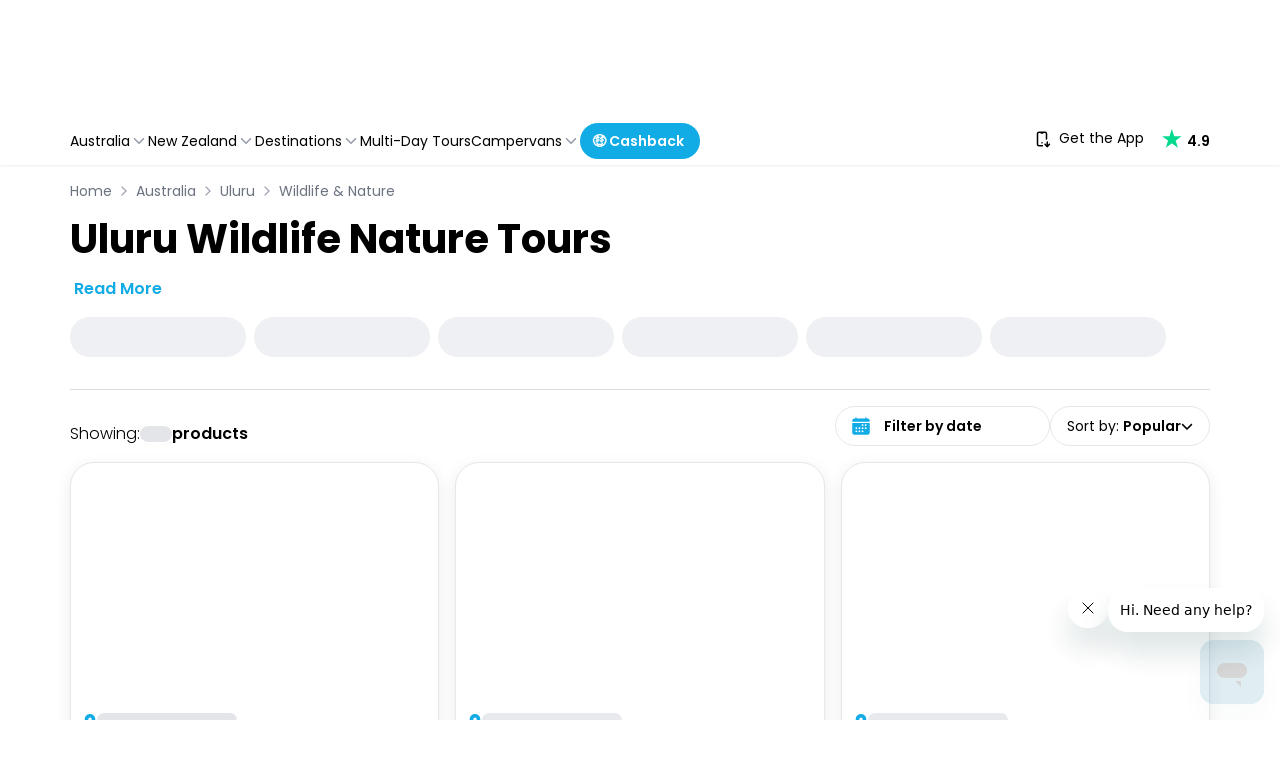

--- FILE ---
content_type: application/javascript
request_url: https://www.travello.com/_next/static/chunks/2091.bff6800a8ebea745.js
body_size: 2392
content:
"use strict";(self.webpackChunk_N_E=self.webpackChunk_N_E||[]).push([[2091],{22091:(e,t,n)=>{n.r(t),n.d(t,{default:()=>g});var o=n(37876),i=n(14232),a=n(88992),r=n(86436),l=n(89973),s=n(76343),c=n(16679),d=n(6669),u=n(91777),m=n(85556),p=n(18847),x=n.n(p),h=n(74827);let f=x()(()=>n.e(103).then(n.bind(n,40103)),{loadableGenerated:{webpack:()=>[40103]}}),b=(0,c.Ay)(r.A)(()=>({"& .MuiAutocomplete-inputRoot":{paddingTop:5,fontSize:14,"@media (max-width: 640px)":{paddingTop:3,fontSize:12}},".MuiOutlinedInput-notchedOutline":{border:0},".MuiOutlinedInput-root":{display:"flex",alignItems:"center",justifyContent:"space-between"},".MuiAutocomplete-endAdornment":{top:24,"@media (max-width: 640px)":{top:20}}})),g=e=>{let{isRoaverPage:t,name:n,iterable_key:r,isYhaChannel:c}=e,{countries:p,loading:x,open:g,setOpen:y}=(()=>{let e=Object.values((0,d.$C)()),[t,n]=(0,i.useState)(!1),[o,a]=(0,i.useState)([]),r=t&&o?.length===0;return(0,i.useEffect)(()=>{let t=!0;if(r)return(async()=>{await new Promise(e=>{setTimeout(()=>{e()},1e3)}),t&&a([...e])})(),()=>{t=!1}},[r]),(0,i.useEffect)(()=>{t||a([])},[t]),{countries:o,loading:r,open:t,setOpen:n}})(),{register:j,handleSubmit:v}=(0,a.mN)(),[w,N]=(0,i.useState)(!1),{track:k}=(0,m.A)();async function A(e="",t={}){return(await fetch(e,{method:"POST",headers:{"Content-Type":"application/json","API-Key":r},body:JSON.stringify(t)})).json()}return t||c||!r?null:(0,o.jsxs)("div",{className:"relative flex justify-center overflow-hidden bg-cover bg-center py-6 text-white sm:py-10 md:h-280px",children:[(0,o.jsx)("div",{className:"absolute inset-0 z-10 h-full w-full bg-black/70 sm:bg-black/40"}),(0,o.jsx)("div",{className:"absolute inset-0 h-400px w-full overflow-hidden md:h-full",children:(0,o.jsx)(h.A,{className:"object-cover md:!h-280px",src:`${u.sK}/uploads/content/footer-banner.jpg`,alt:"Sign up now",loading:"eager"})}),w?(0,o.jsxs)("div",{className:"container relative z-10 flex flex-col justify-center space-y-2 px-5 text-center",children:[(0,o.jsxs)("h4",{className:"text-center text-4xl text-primary",children:["Thank you for joining ",n,"!"]}),(0,o.jsx)("p",{className:"text-center text-sm font-light",children:"Please check your inbox to verify your email and receive your discount code!"})]}):(0,o.jsxs)("div",{className:"z-10 mx-auto flex w-full max-w-1320px flex-col px-3 sm:px-6",children:[(0,o.jsxs)("h2",{className:"text-center text-xl font-medium sm:text-3xl",children:["Join ",n," and get $15 off your next adventure!"]}),(0,o.jsx)("p",{className:"mb-3 mt-3 text-center text-10px font-light sm:mb-10 sm:text-sm",children:"Join our mailing list to be the first to know about the hottest travel experience campaigns, deals and inspiration."}),(0,o.jsx)("form",{onSubmit:v(e=>{A("https://api.iterable.com/api/users/update",{email:e.email,dataFields:{firstName:e.firstName,locationCountry:e.locationCountry,signupSource:"footerForm",emailVerified:!1}}).then(e=>"Success"==e.code&&N(!0)).then(()=>{document.cookie="signUpForm=submitted;expires=Fri, 31 Dec 9999 23:59:59 GMT",k({event:"HomePageEmailFormSubmit"})}).catch(e=>{console.error(e)})}),className:"mx-auto w-full",children:(0,o.jsxs)("div",{className:"grid grid-cols-1 gap-3 sm:grid-cols-2 sm:gap-4 md:grid-cols-4",children:[(0,o.jsx)("div",{className:"form-group",children:(0,o.jsx)("input",{...j("firstName"),required:!0,className:"block h-10 w-full rounded-full bg-white px-6 text-xs font-normal leading-6 text-black shadow-box outline-none ring-primary transition-all duration-300 ease-in-out placeholder:font-light focus:ring-2 sm:h-12 sm:text-base",type:"text",placeholder:"First Name"})}),(0,o.jsx)("div",{className:"form-group",children:(0,o.jsx)("input",{...j("email"),required:!0,className:"block h-10 w-full rounded-full bg-white px-6 text-xs font-normal leading-6 text-black shadow-box outline-none ring-primary transition-all duration-300 ease-in-out placeholder:font-light focus:ring-2 sm:h-12 sm:text-base",type:"email",placeholder:"Email"})}),(0,o.jsx)("div",{className:"form-group",children:(0,o.jsx)(b,{id:"country-of-residence",open:g,onOpen:()=>{y(!0)},onClose:()=>{y(!1)},isOptionEqualToValue:(e,t)=>e?.country===t?.country,getOptionLabel:e=>e&&"object"==typeof e&&"country"in e&&"string"==typeof e.country?e.country:"",options:p,loading:x,style:{border:0,padding:0},renderInput:e=>(0,o.jsx)(l.A,{...e,className:"block h-10 w-full rounded-full bg-white px-6 text-xs font-normal leading-6 text-black shadow-box outline-none transition-all duration-300 ease-in-out placeholder:text-xs placeholder:font-light sm:text-sm md:h-12 md:text-base",required:!0,placeholder:"Country of Residence",InputProps:{...e.InputProps,endAdornment:(0,o.jsxs)(i.Fragment,{children:[x&&(0,o.jsx)(s.A,{color:"inherit",size:20}),e.InputProps.endAdornment]})}})})}),(0,o.jsx)("div",{className:"form-group",children:(0,o.jsx)(f,{type:"submit",className:"block h-10 w-full rounded-full bg-primary px-3 text-xs font-semibold leading-6 text-white shadow-box outline-none transition-all duration-300 ease-in-out placeholder:font-light sm:h-12 sm:text-base",children:"Sign Up"})})]})}),(0,o.jsxs)("p",{className:"mt-4 text-center text-10px font-light",children:["By subscribing you agree to our"," ",(0,o.jsx)("a",{className:"text-primary hover:text-white hover:underline",href:"/terms-and-conditions",children:"Terms and Conditions"})," ","and"," ",(0,o.jsx)("a",{className:"text-primary hover:text-white hover:underline",href:"/privacy-policy",children:"Privacy Policy"}),".",(0,o.jsx)("br",{})," Minimum spend of AUD $150 applies."]})]})]})}},85556:(e,t,n)=>{n.d(t,{A:()=>o});let o=()=>{let e=e=>{window.dataLayer&&e&&window.dataLayer?.push(e)},t=(t,n,o)=>{let{productPageProps:i,host:a,channelName:r,selectedCurrency:l,mainImage:s,mainCategory:c,user:d}=n,{product:u}=i,m=d?{user:{...d}}:null,p={event:t,ecommerce:{channel:r,currencyCode:l,detail:{products:[{id:u.productId,name:u.title,variantId:u.productId,price:u.priceFrom?.amount,brand:u?.partner?.name,imageUrl:s,url:`${a}/${u?.uri.url}`,destinationInfo:{city:u.location?.city,region:u.location?.city,country:u.location?.country},category:c}]},deal:{id:u.productId,startPrice:u.priceFrom?.amount,price:u.priceFrom?.amount}},...m};o&&(p.action=o),e(p)};return{track:e,trackProductDetailEvent:e=>t("productDetail",e),trackProductNotAvailableEvent:e=>t("productNotAvailable",e),trackProductDisabledEvent:e=>t("productDisabled",e,"popup-product-inactive")}}}}]);